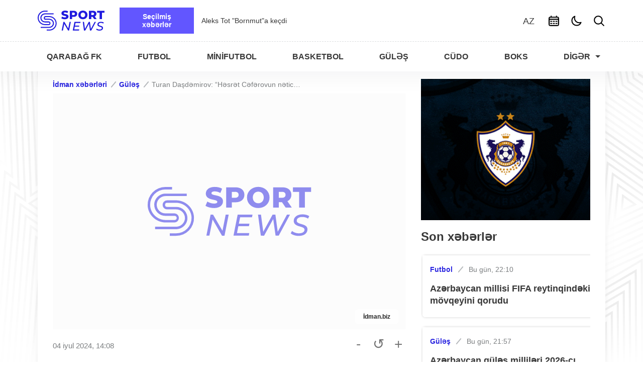

--- FILE ---
content_type: text/html; charset=UTF-8
request_url: https://sportnews.az/gules/turan-dasdemirov-hesret-ceferovun-neticesini-tekrar-ede-bilerem-video
body_size: 10348
content:
<!DOCTYPE html>
<html lang="az">
<head>
    <meta charset="UTF-8">
<meta name="viewport" content="width=device-width, initial-scale=1.0">
<meta name="google-adsense-account" content="ca-pub-4731984453275445">
<meta name="csrf-token" content="z34NXfIzB8F652LF71sWA0HqqxOppNfTvQ5FUKew"/>

    <link rel="alternate"
          hreflang="en"
          href="https://sportnews.az/en"/>
    <link rel="alternate"
          hreflang="ru"
          href="https://sportnews.az/ru"/>
    <link rel="alternate"
          hreflang="tr"
          href="https://sportnews.az/tr"/>
    <link rel="alternate"
          hreflang="az"
          href="https://sportnews.az/"/>
<link rel="alternate" hreflang="x-default"
      href="https://sportnews.az/"/>

    <link href="https://sportnews.az/gules/turan-dasdemirov-hesret-ceferovun-neticesini-tekrar-ede-bilerem-video"
          rel="canonical">

<meta name="description" property="description" content="Serbiyada yunan-Roma güləşi üzrə Azərbaycan millisinin komanda hesabında Avropa çempionu (U-17) tituluna yiyələnməsində əsas pay sahiblərindən biri Turan Daşdə...">
    
<meta name="keywords" property="keywords" content="">
    

<meta name="og:type" property="og:type" content="article">
    
<meta name="og:url" property="og:url" content="https://sportnews.az/gules/turan-dasdemirov-hesret-ceferovun-neticesini-tekrar-ede-bilerem-video">
    
<meta name="og:title" property="og:title" content="Turan Daşdəmirov: “Həsrət Cəfərovun nəticəsini təkrar edə bilərəm” - VİDEO | Ən son idman xəbərləri bir arada — Sportnews.az">
    
<meta name="og:description" property="og:description" content="Serbiyada yunan-Roma güləşi üzrə Azərbaycan millisinin komanda hesabında Avropa çempionu (U-17) tituluna yiyələnməsində əsas pay sahiblərindən biri Turan Daşdə...">
    
<meta name="og:image" property="og:image" content="https://sportnews.az/images/tb.svg">
    

<meta name="twitter:card" property="twitter:card" content="summary_large_image">
    
<meta name="twitter:site" property="twitter:site" content="Sportnews.az">
    
<meta name="twitter:title" property="twitter:title" content="Turan Daşdəmirov: “Həsrət Cəfərovun nəticəsini təkrar edə bilərəm” - VİDEO | Ən son idman xəbərləri bir arada — Sportnews.az">
    
<meta name="twitter:description" property="twitter:description" content="Serbiyada yunan-Roma güləşi üzrə Azərbaycan millisinin komanda hesabında Avropa çempionu (U-17) tituluna yiyələnməsində əsas pay sahiblərindən biri Turan Daşdə...">
    
<meta name="twitter:image" property="twitter:image" content="https://sportnews.az/images/tb.svg">
    

        <meta name='robots' content='index, follow'>
    <script>
    var routes = {
            archive: 'https://sportnews.az/archive',
        },
        current_locale = 'az';
</script>


            <title>Turan Daşdəmirov: “Həsrət Cəfərovun nəticəsini təkrar edə bilərəm” - VİDEO | Ən son idman xəbərləri bir arada — Sportnews.az</title>
    
    <link rel="preconnect" href="https://fonts.googleapis.com" crossorigin>
<link rel="dns-prefetch" href="//fonts.googleapis.com">

<link rel="preconnect" href="https://mc.yandex.ru">
<link rel="dns-prefetch" href="https://mc.yandex.ru">

<link rel="preconnect" href="https://www.googletagmanager.com">
<link rel="dns-prefetch" href="https://www.googletagmanager.com">

<link rel="preconnect" href="https://pagead2.googlesyndication.com">
<link rel="dns-prefetch" href="https://pagead2.googlesyndication.com">

<link rel="shortcut icon" href="/assets/front/images/icon/favicon.ico" sizes="16x16">
<link rel="apple-touch-icon" sizes="76x76" href="/assets/front/images/icon/apple-touch-icon.png">
<link rel="icon" type="image/png" sizes="32x32" href="/assets/front/images/icon/favicon-32x32.png">
<link rel="icon" type="image/png" sizes="16x16" href="/assets/front/images/icon/favicon-16x16.png">
<link rel="icon" type="image/png" sizes="120x120" href="/assets/front/images/icon/favicon-120x120.png">
<link rel="mask-icon" href="/assets/front/images/icon/safari-pinned-tab.svg" color="#5bbad5">
<meta name="msapplication-TileColor" content="#da532c">
<meta name="theme-color" content="#ffffff">

<link rel="stylesheet" href="https://cdn.jsdelivr.net/npm/flatpickr/dist/flatpickr.min.css">
<link rel="preload" as="style" href="https://sportnews.az/assets/front/css/app.css?v=3.2.9">
<link rel="stylesheet" href="https://sportnews.az/assets/front/css/app.css?v=3.2.9">
<link rel="preload" as="style"
      href="https://sportnews.az/assets/front/css/font/stylesheet.css?v=3.2.9"
      crossorigin="anonymous">
<link rel="stylesheet" href="https://sportnews.az/assets/front/css/font/stylesheet.css?v=3.2.9"
      crossorigin="anonymous">

    <script defer src="https://sportnews.az/assets/front/js/flatpickr/flatpickr.js"></script>
<script defer src="https://sportnews.az/assets/front/js/flatpickr/az.js"></script>
<script defer src="https://sportnews.az/assets/front/js/app.js?v=3.2.9"></script>
<!-- Google tag (gtag.js) -->
<script>
    window.addEventListener('load', function () {
        if (document.querySelector('.main__swiper')) {
            const swiper = new Swiper('.main__swiper', {
                slidesPerView: 'auto',
                centeredSlides: true,
                loop: true,
                spaceBetween: 0,
                pagination: {
                    el: '.swiper-pagination',
                },
                autoplay: {
                    delay: 4000,
                },
                navigation: {
                    nextEl: '.swiper-button-next',
                    prevEl: '.swiper-button-prev',
                },
            });
        }
    });
</script>
<script async src="https://www.googletagmanager.com/gtag/js?id=G-6LTMRWDQG2"></script>
<script>
    window.dataLayer = window.dataLayer || [];

    function gtag() {
        dataLayer.push(arguments);
    }

    gtag('js', new Date());
    gtag('config', 'G-6LTMRWDQG2');
</script>

<!-- Yandex.Metrika counter -->
<script type="text/javascript">
    (function (m, e, t, r, i, k, a) {
        m[i] = m[i] || function () {
            (m[i].a = m[i].a || []).push(arguments)
        };
        m[i].l = 1 * new Date();
        for (var j = 0; j < document.scripts.length; j++) {
            if (document.scripts[j].src === r) {
                return;
            }
        }
        k = e.createElement(t), a = e.getElementsByTagName(t)[0], k.async = 1, k.src = r, a.parentNode.insertBefore(k, a)
    })
    (window, document, "script", "https://mc.yandex.ru/metrika/tag.js", "ym");

    ym(101024352, "init", {
        clickmap: true,
        trackLinks: true,
        accurateTrackBounce: true,
        webvisor: true
    });
</script>
<noscript>
    <div><img src="https://mc.yandex.ru/watch/101024352" style="position:absolute; left:-9999px;" alt=""/></div>
</noscript>
<!-- /Yandex.Metrika counter -->

<!-- Yandex.RTB -->
<script>window.yaContextCb=window.yaContextCb||[]</script>
<script src="https://yandex.ru/ads/system/context.js" async></script>
</head>
<body class="light">
<div class="layout"></div>
<div class="to-top"><img src="https://sportnews.az/assets/front/images/top.svg" alt="top"></div>

<header>
    <div class="header__top">
        <div class="container">
            <div class="row">
                <div class="header__burger">
                    <img src="https://sportnews.az/assets/front/images/burger.svg" alt="menu" class="image__light"
                         height="25px" width="25px">
                    <img src="https://sportnews.az/assets/front/images/burger-dark.svg" alt="menu" class="image__dark"
                         height="25px" width="25px">
                </div>
                <a class="header__logo" href="https://sportnews.az" itemprop="url">
                    <img src="https://sportnews.az/assets/front/images/logo.svg" class="image__light"
                         alt="Ən son idman xəbərləri bir arada — Sportnews.az" height="40px" width="133px">
                    <img src="https://sportnews.az/assets/front/images/new-logo-dark.svg" class="image__dark"
                         alt="Ən son idman xəbərləri bir arada — Sportnews.az" height="40px" width="133px">
                </a>

                <div class="header__trending">
    <div class="header__trending-block">Seçilmiş xəbərlər</div>
    <div class="header__swiper">
        <!-- Additional required wrapper -->
        <div class="swiper-wrapper">
                            <div class="swiper-slide">
                    <a  target="_blank"  href="https://sportnews.az/gules/azerbaycan-gules-millileri-2026-ci-ilin-ilk-telim-mesq-toplanislarina-start-veribler">Azərbaycan güləş milliləri 2026-cı ilin ilk təlim-məşq toplanışlarına start veriblər</a>
                </div>
                            <div class="swiper-slide">
                    <a  target="_blank"  href="https://sportnews.az/futbol/mark-qehi-mancester-siti-ile-2031-ci-ile-qeder-muqavile-imzalayib">Mark Qehi &quot;Mançester Siti&quot; ilə 2031-ci ilə qədər müqavilə imzalayıb</a>
                </div>
                            <div class="swiper-slide">
                    <a  target="_blank"  href="https://sportnews.az/futbol/infantino-afrika-kuboku-finalinda-seneqalin-davranisini-qinadi">İnfantino Afrika Kuboku finalında Seneqalın davranışını qınadı</a>
                </div>
                            <div class="swiper-slide">
                    <a  target="_blank"  href="https://sportnews.az/futbol/tottenhem-xabi-alonso-ve-diger-namizedleri-bas-mesqci-postuna-nezerden-kecirir">&quot;Tottenhem&quot; Xabi Alonso və digər namizədləri baş məşqçi postuna nəzərdən keçirir</a>
                </div>
                            <div class="swiper-slide">
                    <a  target="_blank"  href="https://sportnews.az/futbol/andres-inyesta-merakes-futbol-federasiyasi-ile-emekdasliq-ede-biler">Andres İnyesta Mərakeş Futbol Federasiyası ilə əməkdaşlıq edə bilər</a>
                </div>
                            <div class="swiper-slide">
                    <a  target="_blank"  href="https://sportnews.az/voleybol/sahin-catma-indiki-seleksiyadan-sonra-iller-arasindaki-ferqi-goreceyik">Şahin Çatma: &quot;İndiki seleksiyadan sonra illər arasındakı fərqi görəcəyik&quot;</a>
                </div>
                            <div class="swiper-slide">
                    <a  target="_blank"  href="https://sportnews.az/futbol/aleks-tot-bornmuta-keccedildi">Aleks Tot &quot;Bornmut&quot;a keçdi</a>
                </div>
                            <div class="swiper-slide">
                    <a  target="_blank"  href="https://sportnews.az/futbol/qarabagin-oyununa-goumlre-baki-metropoliteni-yanvarin-21-de-saat-0100-a-qeder-isleyecek">&quot;Qarabağ&quot;ın oyununa görə Bakı Metropoliteni yanvarın 21-də saat 01:00-a qədər işləyəcək</a>
                </div>
                            <div class="swiper-slide">
                    <a  target="_blank"  href="https://sportnews.az/futbol/valter-zenqa-qarabagin-avrokuboklarda-sanslarini-yuksek-qiymetlendirir">Valter Zenqa &quot;Qarabağ&quot;ın Avrokuboklarda şanslarını yüksək qiymətləndirir</a>
                </div>
                            <div class="swiper-slide">
                    <a  target="_blank"  href="https://sportnews.az/boks/azerbaycan-boks-cempionatinda-170-dek-bokscu-mubarize-aparacaq">Azərbaycan Boks Çempionatında 170-dək boksçu mübarizə aparacaq</a>
                </div>
                    </div>
    </div>
</div>

                <div class="header__right">
                    <div class="language__switcher">
    <span>AZ</span>
    <ul class="language__switcher-submenu">
                                    <li>
                                            <a href="https://sportnews.az/en">EN</a>
                                    </li>
                                                <li>
                                            <a href="https://sportnews.az/ru">RU</a>
                                    </li>
                                                <li>
                                            <a href="https://sportnews.az/tr">TR</a>
                                    </li>
                                            </ul>
</div>                    
                    
                    
                    
                    
                    
                    
                    
                    
                    
                    
                    
                    
                    
                    <div class="header__archive">
                        <img src="https://sportnews.az/assets/front/images/archive-dark.svg" class="image__dark" alt="archive"
                             height="25px" width="25px">
                        <img src="https://sportnews.az/assets/front/images/archive.svg" class="image__light" alt="archive"
                             height="25px" width="25px" loading="lazy">
                    </div>
                    <div class="header__theme">
                        <img src="https://sportnews.az/assets/front/images/sun.svg" class="image__dark" alt="sun"
                             height="25px" width="25px">
                        <img src="https://sportnews.az/assets/front/images/moon.svg" class="image__light" alt="moon"
                             height="25px" width="25px" loading="lazy">
                    </div>
                    <div class="header__search-open">
                        <img src="https://sportnews.az/assets/front/images/search-dark.svg" alt="search"
                             class="image__dark" height="25px" width="25px">
                        <img src="https://sportnews.az/assets/front/images/search.svg" alt="search"
                             class="image__light" height="25px" width="25px" loading="lazy">
                    </div>
                </div>


                <div class="search__block">
                    <form action="https://sportnews.az/search" method="GET">
                        <input type="text" name="query" autocomplete="off"
                               value=""
                               placeholder="Axtarış..">
                        <span class="header__search-close">
                            <img src="https://sportnews.az/assets/front/images/close.svg" alt="search close"
                                 class="image__light" height="25px" width="25px">
                            <img src="https://sportnews.az/assets/front/images/close-dark.svg" alt="search close"
                                 class="image__dark" height="25px" width="25px">
                        </span>
                    </form>
                </div>
            </div>
        </div>
    </div>
    <div class="header__bottom">
        <div class="container">
            <div class="row">
                <a class="fixed__header__logo" href="https://sportnews.az">
                    <img src="https://sportnews.az/assets/front/images/logo.svg" class="image__light"
                         alt="Ən son idman xəbərləri bir arada — Sportnews.az" height="30px" width="100px">
                    <img src="https://sportnews.az/assets/front/images/logo-dark.svg" class="image__dark"
                         alt="Ən son idman xəbərləri bir arada — Sportnews.az" height="30px" width="100px">
                </a>
                <nav class="header__nav" itemscope itemtype="https://schema.org/SiteNavigationElement">
    <meta itemprop="name" content="Main menu">
    <ul class="header__menu">
                    <li>
                <a href="https://sportnews.az/qarabag-fk" itemprop="url">
                    <span itemprop="name">Qarabağ FK</span>
                </a>
            </li>
                    <li>
                <a href="https://sportnews.az/futbol" itemprop="url">
                    <span itemprop="name">Futbol</span>
                </a>
            </li>
                    <li>
                <a href="https://sportnews.az/futzal" itemprop="url">
                    <span itemprop="name">Minifutbol</span>
                </a>
            </li>
                    <li>
                <a href="https://sportnews.az/basketbol" itemprop="url">
                    <span itemprop="name">Basketbol</span>
                </a>
            </li>
                    <li>
                <a href="https://sportnews.az/gules" itemprop="url">
                    <span itemprop="name">Güləş</span>
                </a>
            </li>
                    <li>
                <a href="https://sportnews.az/cudo" itemprop="url">
                    <span itemprop="name">Cüdo</span>
                </a>
            </li>
                    <li>
                <a href="https://sportnews.az/boks" itemprop="url">
                    <span itemprop="name">Boks</span>
                </a>
            </li>
        
                    <li class="header__submenu">
                <span href="javascript:void(0);" rel="nofollow">Digər</span>

                <ul>
                                            <li>
                            <a href="https://sportnews.az/voleybol" itemprop="url">
                                <span itemprop="name">Voleybol</span>
                            </a>
                        </li>
                                            <li>
                            <a href="https://sportnews.az/gimnastika" itemprop="url">
                                <span itemprop="name">Gimnastika</span>
                            </a>
                        </li>
                                            <li>
                            <a href="https://sportnews.az/sahmat" itemprop="url">
                                <span itemprop="name">Şahmat</span>
                            </a>
                        </li>
                                            <li>
                            <a href="https://sportnews.az/formula" itemprop="url">
                                <span itemprop="name">Formula 1</span>
                            </a>
                        </li>
                                            <li>
                            <a href="https://sportnews.az/olimpiada" itemprop="url">
                                <span itemprop="name">Olimpiada</span>
                            </a>
                        </li>
                                            <li>
                            <a href="https://sportnews.az/tennis" itemprop="url">
                                <span itemprop="name">Tennis</span>
                            </a>
                        </li>
                                            <li>
                            <a href="https://sportnews.az/qolf" itemprop="url">
                                <span itemprop="name">Qolf</span>
                            </a>
                        </li>
                                            <li>
                            <a href="https://sportnews.az/diger" itemprop="url">
                                <span itemprop="name">Digər</span>
                            </a>
                        </li>
                                    </ul>
            </li>
            </ul>
</nav>

<div class="header__bottom__buttons">
    <div class="header__bottom__button">
        <a href="https://sportnews.az">
            <img src="https://sportnews.az/assets/front/images/home-light.svg" class="image__light"
                 alt="Ən son idman xəbərləri bir arada — Sportnews.az"
                 height="25px" width="25px" loading="lazy">
            <img src="https://sportnews.az/assets/front/images/home-dark.svg" class="image__dark"
                 alt="Ən son idman xəbərləri bir arada — Sportnews.az"
                 height="25px" width="25px" loading="lazy">
        </a>
    </div>
    <div class="header__bottom__button">
        <a href="https://wa.me/994559929099">
            <img src="https://sportnews.az/assets/front/images/whatsapp.svg" class="image__light" alt="whatsapp"
                 height="25px" width="25px" loading="lazy">
            <img src="https://sportnews.az/assets/front/images/whatsapp-dark.svg" class="image__dark" alt="whatsapp"
                 height="25px" width="25px" loading="lazy">
        </a>
    </div>
    <div class="header__bottom__button">
        <a href="tel:+994559929099">
            <img src="https://sportnews.az/assets/front/images/phone.svg" class="image__light" alt="phone"
                 height="25px" width="25px" loading="lazy">
            <img src="https://sportnews.az/assets/front/images/phone-dark.svg" class="image__dark" alt="phone"
                 height="25px" width="25px" loading="lazy">
        </a>
    </div>
    <div class="header__bottom__button">
        <div class="header__theme">
            <img src="https://sportnews.az/assets/front/images/moon.svg" class="image__light" alt="moon"
                 height="25px" width="25px" loading="lazy">
            <img src="https://sportnews.az/assets/front/images/sun.svg" class="image__dark" alt="sun"
                 height="25px" width="25px" loading="lazy">
        </div>
    </div>
    <div class="header__bottom__button ">
        <div class="header__archive">
            <img src="https://sportnews.az/assets/front/images/archive-dark.svg" class="image__dark" alt="archive"
                 height="25px" width="25px" loading="lazy">
            <img src="https://sportnews.az/assets/front/images/archive.svg" class="image__light" alt="archive"
                 height="25px" width="25px" loading="lazy">
        </div>
    </div>














</div>
            </div>
        </div>
    </div>
    <div class="header__bottom__block"></div>
</header>
<div class="container">
    <div class="all-parts">

        
        
        
        
        
        
        
        
        

            <section class="section__post news__section">
        <div class="row">
            <div class="col-lg-8">
                <div class="news__detail">
                    <div class="news__category">
                        <a href="https://sportnews.az" target="_blank">İdman xəbərləri</a>
                        <a href="https://sportnews.az/gules"
                           target="_blank">Güləş</a>
                        <a>Turan Daşdəmirov: “Həsrət Cəfərovun nəticəsini təkrar edə bilərəm”</a>
                    </div>
                                        <a class="news__image" data-fslightbox href="https://sportnews.az/storage/photos/e2b2445d-5657-4494-875d-f42e5b817fd3.webp">
                        <img
                                src="https://sportnews.az/images/tb.svg"
                                alt="Turan Daşdəmirov: “Həsrət Cəfərovun nəticəsini təkrar edə bilərəm”" title="Turan Daşdəmirov: “Həsrət Cəfərovun nəticəsini təkrar edə bilərəm”"
                                width="705" height="470">

                                                    <span class="news__source">İdman.biz</span>
                                            </a>
                    <div class="news__info">
                        <div class="news__info-block">
                            <span class="news__date">04 iyul 2024, 14:08</span>
                        </div>
                        <div class="news__fonts">
                            <a class="fonts__resize-minus">-</a>
                            <a class="fonts__resize-reset">&#8634;</a>
                            <a class="fonts__resize-plus">+</a>
                        </div>
                    </div>
                    <h1 class="news__title">Turan Daşdəmirov: “Həsrət Cəfərovun nəticəsini təkrar edə bilərəm”</h1>
                    <div class="news__content">
                         <p>Serbiyada yunan-Roma güləşi üzrə Azərbaycan millisinin komanda hesabında Avropa çempionu (U-17) tituluna yiyələnməsində əsas pay sahiblərindən biri Turan Daşdəmirov olub.</p> <p>55 kq-da qitənin ən güclüsü olan gənc pəhləvan İdman.bizin studiyasında finalda erməni rəqibini 8:0 hesabı ilə məğlub etməsindən, qarşıda onu gözləyən dünya çempionatından söz açıb. </p> <p>O, həmçinin Avropa çempionatında çıxışını dəyərləndirib, İordaniyada keçiriləcək mundiala uğur ardınca yollanacağını deyib.</p> <p><iframe allow="accelerometer; autoplay; clipboard-write; encrypted-media; gyroscope; picture-in-picture; web-share" allowfullscreen="" frameborder="0" height="315" referrerpolicy="strict-origin-when-cross-origin" src="https://www.youtube.com/embed/UTGV5g11Y6E?si=qxeYRmxugqXbuSqj" title="YouTube video player" width="560"></iframe></p> <p><strong>Emin Ağa<br /> İdman.biz</strong></p> 
                    </div>

                    <div class="news__footer">
                        <div class="news__tags">
                                                    </div>
                    </div>
                    <div class="news__shares">
                        <div class="news__shares-left">
                            <a class="news__share share__facebook" target="_blank"
                               href="https://www.facebook.com/sharer.php?u=https://sportnews.az/gules/turan-dasdemirov-hesret-ceferovun-neticesini-tekrar-ede-bilerem-video">
                                <img src="https://sportnews.az/assets/front/images/icons/facebook.svg?v=1.1.1" alt="facebook"
                                     height="18px" width="18px" loading="lazy">
                            </a>
                            <a class="news__share share__whatsapp" target="_blank"
                               href="https://api.whatsapp.com/send?text=https://sportnews.az/gules/turan-dasdemirov-hesret-ceferovun-neticesini-tekrar-ede-bilerem-video">
                                <img src="https://sportnews.az/assets/front/images/icons/whatsapp.svg?v=1.1.1" alt="whatsapp"
                                     height="18px" width="18px" loading="lazy">
                            </a>
                            <a class="news__share share__telegram" target="_blank"
                               href="https://telegram.me/share/url?url=https://sportnews.az/gules/turan-dasdemirov-hesret-ceferovun-neticesini-tekrar-ede-bilerem-video">
                                <img src="https://sportnews.az/assets/front/images/icons/telegram.svg?v=1.1.1" alt="telegram"
                                     height="18px" width="18px" loading="lazy">
                            </a>
                            <a class="news__share share__twitter" target="_blank"
                               href="https://twitter.com/share?url=https://sportnews.az/gules/turan-dasdemirov-hesret-ceferovun-neticesini-tekrar-ede-bilerem-video">
                                <img src="https://sportnews.az/assets/front/images/icons/twitter.svg?v=1.1.1" alt="twitter"
                                     height="18px" width="18px" loading="lazy">
                            </a>
                        </div>
                        <div class="news__shares-right news__share__link">
                            <span class="news__share__link-copied">Kopyalandı</span>
                            <a class="share__link" href="javascript:void(0);" rel="nofollow">
                                <img src="https://sportnews.az/assets/front/images/icons/link.svg"
                                     alt="link" height="18px" width="18px" loading="lazy">
                            </a>
                            <input type="text" value="https://sportnews.az/gules/turan-dasdemirov-hesret-ceferovun-neticesini-tekrar-ede-bilerem-video" onclick="this.select();" readonly>
                            <a class="share__copy" href="javascript:void(0);" rel="nofollow">
                                <img src="https://sportnews.az/assets/front/images/icons/copy.svg" alt="copy" height="18px"
                                     width="18px" loading="lazy">
                            </a>
                        </div>
                    </div>



                </div>
            </div>

                        <div class="col-lg-4">
                <div class="all-posts">
                    <a class="bnr-block" href="https://qarabagh.com/" target="_blank" rel="nofollow">
                        <img src="/images/qarabagh_300x250.gif" alt="Qarabağ FK">
                    </a>
                    <h2 class="mb-3">Son xəbərlər</h2>
                    <div class="posts">

                                                    <div class="post__item">
                                <div class="post__item__content">
                                    <div class="post__item__info">
                                        <div class="post__item__category">
                                            <a href="https://sportnews.az/futbol">Futbol</a>
                                        </div>
                                        <div class="post__item__date">
                                            <span>Bu gün, 22:10</span>
                                        </div>
                                    </div>
                                    <h3 class="post__item__title">
                                        <a href="https://sportnews.az/futbol/azerbaycan-millisi-fifa-reytinqindeki-movqeyini-qorudu"
                                           target="_blank">Azərbaycan millisi FIFA reytinqindəki mövqeyini qorudu</a>
                                    </h3>
                                </div>
                            </div>
                                                    <div class="post__item">
                                <div class="post__item__content">
                                    <div class="post__item__info">
                                        <div class="post__item__category">
                                            <a href="https://sportnews.az/gules">Güləş</a>
                                        </div>
                                        <div class="post__item__date">
                                            <span>Bu gün, 21:57</span>
                                        </div>
                                    </div>
                                    <h3 class="post__item__title">
                                        <a href="https://sportnews.az/gules/azerbaycan-gules-millileri-2026-ci-ilin-ilk-telim-mesq-toplanislarina-start-veribler"
                                           target="_blank">Azərbaycan güləş milliləri 2026-cı ilin ilk təlim-məşq toplanışlarına start veriblər</a>
                                    </h3>
                                </div>
                            </div>
                                                    <div class="post__item">
                                <div class="post__item__content">
                                    <div class="post__item__info">
                                        <div class="post__item__category">
                                            <a href="https://sportnews.az/futbol">Futbol</a>
                                        </div>
                                        <div class="post__item__date">
                                            <span>Bu gün, 21:53</span>
                                        </div>
                                    </div>
                                    <h3 class="post__item__title">
                                        <a href="https://sportnews.az/futbol/ter-stegen-movsumun-sonunadek-jironada-icarede-oynayacaq"
                                           target="_blank">Ter Ştegen mövsümün sonunadək &quot;Jirona&quot;da icarədə oynayacaq</a>
                                    </h3>
                                </div>
                            </div>
                                                    <div class="post__item">
                                <div class="post__item__content">
                                    <div class="post__item__info">
                                        <div class="post__item__category">
                                            <a href="https://sportnews.az/futbol">Futbol</a>
                                        </div>
                                        <div class="post__item__date">
                                            <span>Bu gün, 21:38</span>
                                        </div>
                                    </div>
                                    <h3 class="post__item__title">
                                        <a href="https://sportnews.az/futbol/sadio-mane-afrika-milletler-kubokundan-sonra-milli-komandadan-ayrilir"
                                           target="_blank">Sadio Mane Afrika Millətlər Kubokundan sonra milli komandadan ayrılır</a>
                                    </h3>
                                </div>
                            </div>
                                                    <div class="post__item">
                                <div class="post__item__content">
                                    <div class="post__item__info">
                                        <div class="post__item__category">
                                            <a href="https://sportnews.az/futbol">Futbol</a>
                                        </div>
                                        <div class="post__item__date">
                                            <span>Bu gün, 21:27</span>
                                        </div>
                                    </div>
                                    <h3 class="post__item__title">
                                        <a href="https://sportnews.az/futbol/neftci-zire-oyununa-hazirlasir"
                                           target="_blank">&quot;Neftçi&quot; &quot;Zirə&quot; oyununa hazırlaşır</a>
                                    </h3>
                                </div>
                            </div>
                                                    <div class="post__item">
                                <div class="post__item__content">
                                    <div class="post__item__info">
                                        <div class="post__item__category">
                                            <a href="https://sportnews.az/futbol">Futbol</a>
                                        </div>
                                        <div class="post__item__date">
                                            <span>Bu gün, 21:23</span>
                                        </div>
                                    </div>
                                    <h3 class="post__item__title">
                                        <a href="https://sportnews.az/futbol/fifa-daki-naraziliq-trampa-sulh-mukafati-derin-utanca-sebeb-olur"
                                           target="_blank">FIFA-dakı Narazılıq: Trampa Sülh Mükafatı “Dərin Utanc”a Səbəb Olur</a>
                                    </h3>
                                </div>
                            </div>
                                                    <div class="post__item">
                                <div class="post__item__content">
                                    <div class="post__item__info">
                                        <div class="post__item__category">
                                            <a href="https://sportnews.az/futbol">Futbol</a>
                                        </div>
                                        <div class="post__item__date">
                                            <span>Bu gün, 21:08</span>
                                        </div>
                                    </div>
                                    <h3 class="post__item__title">
                                        <a href="https://sportnews.az/futbol/brahim-dias-penaltini-qacirdigina-gore-merakes-xalqindan-uzr-isteyib"
                                           target="_blank">Brahim Dias penaltini qaçırdığına görə Mərakeş xalqından üzr istəyib</a>
                                    </h3>
                                </div>
                            </div>
                                                    <div class="post__item">
                                <div class="post__item__content">
                                    <div class="post__item__info">
                                        <div class="post__item__category">
                                            <a href="https://sportnews.az/olimpiada">Olimpiada</a>
                                        </div>
                                        <div class="post__item__date">
                                            <span>Bu gün, 20:52</span>
                                        </div>
                                    </div>
                                    <h3 class="post__item__title">
                                        <a href="https://sportnews.az/olimpiada/ferid-xelilov-azerbaycanda-kamandan-oxatma-idmaninda-ilk-defe-en-yaxsilar-birlesmis-yarisda-mueyyen-edilecek"
                                           target="_blank">Fərid Xəlilov: Azərbaycanda kamandan oxatma idmanında ilk dəfə ən yaxşılar birləşmiş yarışda müəyyən ediləcək</a>
                                    </h3>
                                </div>
                            </div>
                                                    <div class="post__item">
                                <div class="post__item__content">
                                    <div class="post__item__info">
                                        <div class="post__item__category">
                                            <a href="https://sportnews.az/futbol">Futbol</a>
                                        </div>
                                        <div class="post__item__date">
                                            <span>Bu gün, 20:22</span>
                                        </div>
                                    </div>
                                    <h3 class="post__item__title">
                                        <a href="https://sportnews.az/futbol/samaxi-zireden-ramiz-muradovu-icareye-goturdu"
                                           target="_blank">&quot;Şamaxı&quot; &quot;Zirə&quot;dən Ramiz Muradovu icarəyə götürdü</a>
                                    </h3>
                                </div>
                            </div>
                                                    <div class="post__item">
                                <div class="post__item__content">
                                    <div class="post__item__info">
                                        <div class="post__item__category">
                                            <a href="https://sportnews.az/futbol">Futbol</a>
                                        </div>
                                        <div class="post__item__date">
                                            <span>Bu gün, 20:07</span>
                                        </div>
                                    </div>
                                    <h3 class="post__item__title">
                                        <a href="https://sportnews.az/futbol/mark-qehi-mancester-siti-ile-2031-ci-ile-qeder-muqavile-imzalayib"
                                           target="_blank">Mark Qehi &quot;Mançester Siti&quot; ilə 2031-ci ilə qədər müqavilə imzalayıb</a>
                                    </h3>
                                </div>
                            </div>
                                                    <div class="post__item">
                                <div class="post__item__content">
                                    <div class="post__item__info">
                                        <div class="post__item__category">
                                            <a href="https://sportnews.az/futbol">Futbol</a>
                                        </div>
                                        <div class="post__item__date">
                                            <span>Bu gün, 19:51</span>
                                        </div>
                                    </div>
                                    <h3 class="post__item__title">
                                        <a href="https://sportnews.az/futbol/mehkeme-yuventusun-ronaldoya-98-milyon-avro-odemeli-olduguna-dair-qerari-quvvede-saxlayib"
                                           target="_blank">Məhkəmə &quot;Yuventus&quot;un Ronaldoya 9,8 milyon avro ödəməli olduğuna dair qərarı qüvvədə saxlayıb</a>
                                    </h3>
                                </div>
                            </div>
                                                    <div class="post__item">
                                <div class="post__item__content">
                                    <div class="post__item__info">
                                        <div class="post__item__category">
                                            <a href="https://sportnews.az/futbol">Futbol</a>
                                        </div>
                                        <div class="post__item__date">
                                            <span>Bu gün, 19:36</span>
                                        </div>
                                    </div>
                                    <h3 class="post__item__title">
                                        <a href="https://sportnews.az/futbol/infantino-afrika-kuboku-finalinda-seneqalin-davranisini-qinadi"
                                           target="_blank">İnfantino Afrika Kuboku finalında Seneqalın davranışını qınadı</a>
                                    </h3>
                                </div>
                            </div>
                                                    <div class="post__item">
                                <div class="post__item__content">
                                    <div class="post__item__info">
                                        <div class="post__item__category">
                                            <a href="https://sportnews.az/futbol">Futbol</a>
                                        </div>
                                        <div class="post__item__date">
                                            <span>Bu gün, 19:33</span>
                                        </div>
                                    </div>
                                    <h3 class="post__item__title">
                                        <a href="https://sportnews.az/futbol/tottenhem-xabi-alonso-ve-diger-namizedleri-bas-mesqci-postuna-nezerden-kecirir"
                                           target="_blank">&quot;Tottenhem&quot; Xabi Alonso və digər namizədləri baş məşqçi postuna nəzərdən keçirir</a>
                                    </h3>
                                </div>
                            </div>
                                                    <div class="post__item">
                                <div class="post__item__content">
                                    <div class="post__item__info">
                                        <div class="post__item__category">
                                            <a href="https://sportnews.az/futbol">Futbol</a>
                                        </div>
                                        <div class="post__item__date">
                                            <span>Bu gün, 19:28</span>
                                        </div>
                                    </div>
                                    <h3 class="post__item__title">
                                        <a href="https://sportnews.az/futbol/andres-inyesta-merakes-futbol-federasiyasi-ile-emekdasliq-ede-biler"
                                           target="_blank">Andres İnyesta Mərakeş Futbol Federasiyası ilə əməkdaşlıq edə bilər</a>
                                    </h3>
                                </div>
                            </div>
                                                    <div class="post__item">
                                <div class="post__item__content">
                                    <div class="post__item__info">
                                        <div class="post__item__category">
                                            <a href="https://sportnews.az/voleybol">Voleybol</a>
                                        </div>
                                        <div class="post__item__date">
                                            <span>Bu gün, 19:21</span>
                                        </div>
                                    </div>
                                    <h3 class="post__item__title">
                                        <a href="https://sportnews.az/voleybol/sahin-catma-indiki-seleksiyadan-sonra-iller-arasindaki-ferqi-goreceyik"
                                           target="_blank">Şahin Çatma: &quot;İndiki seleksiyadan sonra illər arasındakı fərqi görəcəyik&quot;</a>
                                    </h3>
                                </div>
                            </div>
                                                    <div class="post__item">
                                <div class="post__item__content">
                                    <div class="post__item__info">
                                        <div class="post__item__category">
                                            <a href="https://sportnews.az/boks">Boks</a>
                                        </div>
                                        <div class="post__item__date">
                                            <span>Bu gün, 19:06</span>
                                        </div>
                                    </div>
                                    <h3 class="post__item__title">
                                        <a href="https://sportnews.az/boks/konor-makqreqor-ufc-ile-muqavilesinin-etibarsiz-oldugunu-bildirib"
                                           target="_blank">Konor Makqreqor UFC ilə Müqaviləsinin Etibarsız Olduğunu Bildirib</a>
                                    </h3>
                                </div>
                            </div>
                                                    <div class="post__item">
                                <div class="post__item__content">
                                    <div class="post__item__info">
                                        <div class="post__item__category">
                                            <a href="https://sportnews.az/futbol">Futbol</a>
                                        </div>
                                        <div class="post__item__date">
                                            <span>Bu gün, 19:00</span>
                                        </div>
                                    </div>
                                    <h3 class="post__item__title">
                                        <a href="https://sportnews.az/futbol/aleks-tot-bornmuta-keccedildi"
                                           target="_blank">Aleks Tot &quot;Bornmut&quot;a keçdi</a>
                                    </h3>
                                </div>
                            </div>
                                                    <div class="post__item">
                                <div class="post__item__content">
                                    <div class="post__item__info">
                                        <div class="post__item__category">
                                            <a href="https://sportnews.az/futbol">Futbol</a>
                                        </div>
                                        <div class="post__item__date">
                                            <span>Bu gün, 18:50</span>
                                        </div>
                                    </div>
                                    <h3 class="post__item__title">
                                        <a href="https://sportnews.az/futbol/yurgen-klopp-qebirqazan-leqebi-ve-yeni-vezifesi-haqqinda-danisib"
                                           target="_blank">Yurgen Klopp &quot;qəbirqazan&quot; ləqəbi və yeni vəzifəsi haqqında danışıb</a>
                                    </h3>
                                </div>
                            </div>
                                                    <div class="post__item">
                                <div class="post__item__content">
                                    <div class="post__item__info">
                                        <div class="post__item__category">
                                            <a href="https://sportnews.az/futbol">Futbol</a>
                                        </div>
                                        <div class="post__item__date">
                                            <span>Bu gün, 18:40</span>
                                        </div>
                                    </div>
                                    <h3 class="post__item__title">
                                        <a href="https://sportnews.az/futbol/tovuz-stadionu-qarla-ortuldu"
                                           target="_blank">Tovuz stadionu qarla örtüldü</a>
                                    </h3>
                                </div>
                            </div>
                                                    <div class="post__item">
                                <div class="post__item__content">
                                    <div class="post__item__info">
                                        <div class="post__item__category">
                                            <a href="https://sportnews.az/cudo">Cüdo</a>
                                        </div>
                                        <div class="post__item__date">
                                            <span>Bu gün, 18:35</span>
                                        </div>
                                    </div>
                                    <h3 class="post__item__title">
                                        <a href="https://sportnews.az/cudo/eli-quliyev-uae-warriors-67deki-doyuse-hazirligi-ve-planlari-barede-danisib"
                                           target="_blank">Əli Quliyev &quot;UAE Warriors 67&quot;dəki döyüşə hazırlığı və planları barədə danışıb</a>
                                    </h3>
                                </div>
                            </div>
                                                    <div class="post__item">
                                <div class="post__item__content">
                                    <div class="post__item__info">
                                        <div class="post__item__category">
                                            <a href="https://sportnews.az/futbol">Futbol</a>
                                        </div>
                                        <div class="post__item__date">
                                            <span>Bu gün, 18:20</span>
                                        </div>
                                    </div>
                                    <h3 class="post__item__title">
                                        <a href="https://sportnews.az/futbol/qarabagin-oyununa-goumlre-baki-metropoliteni-yanvarin-21-de-saat-0100-a-qeder-isleyecek"
                                           target="_blank">&quot;Qarabağ&quot;ın oyununa görə Bakı Metropoliteni yanvarın 21-də saat 01:00-a qədər işləyəcək</a>
                                    </h3>
                                </div>
                            </div>
                                                    <div class="post__item">
                                <div class="post__item__content">
                                    <div class="post__item__info">
                                        <div class="post__item__category">
                                            <a href="https://sportnews.az/futbol">Futbol</a>
                                        </div>
                                        <div class="post__item__date">
                                            <span>Bu gün, 18:20</span>
                                        </div>
                                    </div>
                                    <h3 class="post__item__title">
                                        <a href="https://sportnews.az/futbol/valter-zenqa-qarabagin-avropa-oyunlarindaki-sansi-ve-neftci-ile-danisiqlarindan-danisib"
                                           target="_blank">Valter Zenqa &quot;Qarabağ&quot;ın Avropa oyunlarındakı şansı və &quot;Neftçi&quot; ilə danışıqlarından danışıb</a>
                                    </h3>
                                </div>
                            </div>
                                                    <div class="post__item">
                                <div class="post__item__content">
                                    <div class="post__item__info">
                                        <div class="post__item__category">
                                            <a href="https://sportnews.az/futbol">Futbol</a>
                                        </div>
                                        <div class="post__item__date">
                                            <span>Bu gün, 18:13</span>
                                        </div>
                                    </div>
                                    <h3 class="post__item__title">
                                        <a href="https://sportnews.az/futbol/valter-zenqa-qarabagin-avrokuboklarda-sanslarini-yuksek-qiymetlendirir"
                                           target="_blank">Valter Zenqa &quot;Qarabağ&quot;ın Avrokuboklarda şanslarını yüksək qiymətləndirir</a>
                                    </h3>
                                </div>
                            </div>
                                                    <div class="post__item">
                                <div class="post__item__content">
                                    <div class="post__item__info">
                                        <div class="post__item__category">
                                            <a href="https://sportnews.az/boks">Boks</a>
                                        </div>
                                        <div class="post__item__date">
                                            <span>Bu gün, 18:00</span>
                                        </div>
                                    </div>
                                    <h3 class="post__item__title">
                                        <a href="https://sportnews.az/boks/azerbaycan-boks-cempionatinda-170-dek-bokscu-mubarize-aparacaq"
                                           target="_blank">Azərbaycan Boks Çempionatında 170-dək boksçu mübarizə aparacaq</a>
                                    </h3>
                                </div>
                            </div>
                                            </div>
                    <div class="posts-bottom-block"></div>
                </div>
            </div>
                    </div>
    </section>

            <section class="section__posts">
            <div class="section__title">
                <h4>Oxşar xəbərlər</h4>
            </div>
            <div class="row">
                <div class="col-lg-4 col-md-6" itemscope itemtype="http://schema.org/NewsArticle">
            <div class="d-none">
                <meta itemscope itemprop="mainEntityOfPage" itemType="https://schema.org/WebPage"
                      itemid="https://sportnews.az/gules/azerbaycan-gules-millileri-2026-ci-ilin-ilk-telim-mesq-toplanislarina-start-veribler"/>
                <div itemprop="author" itemscope itemtype="https://schema.org/Person">
                    <span itemprop="name">
                    <a itemprop="url" href="https://sportnews.az">Sportnews.az</a>
                    </span>
                </div>
            </div>
            <div class="post__item" data-date="2026-01-19 21:57:00">
                <div class="post__item__thumb">
                    <a  target="_blank"                        href="https://sportnews.az/gules/azerbaycan-gules-millileri-2026-ci-ilin-ilk-telim-mesq-toplanislarina-start-veribler"
                       itemprop="url">
                        <img src="https://sportnews.az/storage/thumbs/list/57d05f88-ebef-4dd6-9343-c3d922c88619.webp" alt="Azərbaycan güləş milliləri 2026-cı ilin ilk təlim-məşq toplanışlarına start veriblər"
                             onerror="this.style.display='none'" decoding="async" title="Azərbaycan güləş milliləri 2026-cı ilin ilk təlim-məşq toplanışlarına start veriblər"
                              fetchpriority="high"                              height="400" width="300">
                        <meta itemprop="image" content="https://sportnews.az/storage/thumbs/list/57d05f88-ebef-4dd6-9343-c3d922c88619.webp">
                    </a>
                </div>
                <div class="post__item__content">
                    <div class="post__item__info">
                        <div class="post__item__category">
                            <a  target="_blank"                                href="https://sportnews.az/gules">Güləş</a>
                        </div>
                        <div class="post__item__date">
                            <time class="d-none" itemprop="datePublished"
                                  datetime="2026-01-19T21:57:00+04:00">2026-01-19T21:57:00+04:00</time>
                            <meta itemprop="dateModified"
                                  content="2026-01-19T22:16:48+04:00">
                            <span>Bu gün, 21:57</span>
                        </div>
                    </div>
                    <h3 class="post__item__title">
                        <a  target="_blank"                            href="https://sportnews.az/gules/azerbaycan-gules-millileri-2026-ci-ilin-ilk-telim-mesq-toplanislarina-start-veribler"
                           itemprop="url">
                            <span itemprop="headline">Azərbaycan güləş milliləri 2026-cı ilin ilk təlim-məşq toplanışlarına start veriblər</span>
                            <span class="d-none" itemprop="description">Azərbaycan güləş milliləri 2026-cı ilin ilk təlim-məşq toplanışlarına start veriblər</span>
                        </a>
                    </h3>
                </div>
            </div>
        </div>
            
        
        
        <div class="col-lg-4 col-md-6" itemscope itemtype="http://schema.org/NewsArticle">
            <div class="d-none">
                <meta itemscope itemprop="mainEntityOfPage" itemType="https://schema.org/WebPage"
                      itemid="https://sportnews.az/gules/azerbaycan-gules-yigmalari-yeni-telim-mesq-toplanislarina-start-verdi"/>
                <div itemprop="author" itemscope itemtype="https://schema.org/Person">
                    <span itemprop="name">
                    <a itemprop="url" href="https://sportnews.az">Sportnews.az</a>
                    </span>
                </div>
            </div>
            <div class="post__item" data-date="2026-01-19 17:58:00">
                <div class="post__item__thumb">
                    <a  target="_blank"                        href="https://sportnews.az/gules/azerbaycan-gules-yigmalari-yeni-telim-mesq-toplanislarina-start-verdi"
                       itemprop="url">
                        <img src="https://sportnews.az/storage/thumbs/list/9862b84f-cd2f-41d2-a1e9-0fec93678b0a.webp" alt="Azərbaycan güləş yığmaları yeni təlim-məşq toplanışlarına start verdi"
                             onerror="this.style.display='none'" decoding="async" title="Azərbaycan güləş yığmaları yeni təlim-məşq toplanışlarına start verdi"
                              loading="lazy"                              height="400" width="300">
                        <meta itemprop="image" content="https://sportnews.az/storage/thumbs/list/9862b84f-cd2f-41d2-a1e9-0fec93678b0a.webp">
                    </a>
                </div>
                <div class="post__item__content">
                    <div class="post__item__info">
                        <div class="post__item__category">
                            <a  target="_blank"                                href="https://sportnews.az/gules">Güləş</a>
                        </div>
                        <div class="post__item__date">
                            <time class="d-none" itemprop="datePublished"
                                  datetime="2026-01-19T17:58:00+04:00">2026-01-19T17:58:00+04:00</time>
                            <meta itemprop="dateModified"
                                  content="2026-01-19T20:20:14+04:00">
                            <span>Bu gün, 17:58</span>
                        </div>
                    </div>
                    <h3 class="post__item__title">
                        <a  target="_blank"                            href="https://sportnews.az/gules/azerbaycan-gules-yigmalari-yeni-telim-mesq-toplanislarina-start-verdi"
                           itemprop="url">
                            <span itemprop="headline">Azərbaycan güləş yığmaları yeni təlim-məşq toplanışlarına start verdi</span>
                            <span class="d-none" itemprop="description">Azərbaycan güləş yığmaları yeni təlim-məşq toplanışlarına start verdi</span>
                        </a>
                    </h3>
                </div>
            </div>
        </div>
            
        
        
        <div class="col-lg-4 col-md-6" itemscope itemtype="http://schema.org/NewsArticle">
            <div class="d-none">
                <meta itemscope itemprop="mainEntityOfPage" itemType="https://schema.org/WebPage"
                      itemid="https://sportnews.az/gules/azerbaycan-qilincoynadanlari-ankara-turnirinde-iki-burunc-medal-qazanib"/>
                <div itemprop="author" itemscope itemtype="https://schema.org/Person">
                    <span itemprop="name">
                    <a itemprop="url" href="https://sportnews.az">Sportnews.az</a>
                    </span>
                </div>
            </div>
            <div class="post__item" data-date="2026-01-19 16:01:00">
                <div class="post__item__thumb">
                    <a  target="_blank"                        href="https://sportnews.az/gules/azerbaycan-qilincoynadanlari-ankara-turnirinde-iki-burunc-medal-qazanib"
                       itemprop="url">
                        <img src="https://sportnews.az/storage/thumbs/list/1b263ba3-89d3-40e2-b8bb-a3f2961028f1.webp" alt="Azərbaycan qılıncoynadanları Ankara turnirində iki bürünc medal qazanıb"
                             onerror="this.style.display='none'" decoding="async" title="Azərbaycan qılıncoynadanları Ankara turnirində iki bürünc medal qazanıb"
                              loading="lazy"                              height="400" width="300">
                        <meta itemprop="image" content="https://sportnews.az/storage/thumbs/list/1b263ba3-89d3-40e2-b8bb-a3f2961028f1.webp">
                    </a>
                </div>
                <div class="post__item__content">
                    <div class="post__item__info">
                        <div class="post__item__category">
                            <a  target="_blank"                                href="https://sportnews.az/gules">Güləş</a>
                        </div>
                        <div class="post__item__date">
                            <time class="d-none" itemprop="datePublished"
                                  datetime="2026-01-19T16:01:00+04:00">2026-01-19T16:01:00+04:00</time>
                            <meta itemprop="dateModified"
                                  content="2026-01-19T20:58:17+04:00">
                            <span>Bu gün, 16:01</span>
                        </div>
                    </div>
                    <h3 class="post__item__title">
                        <a  target="_blank"                            href="https://sportnews.az/gules/azerbaycan-qilincoynadanlari-ankara-turnirinde-iki-burunc-medal-qazanib"
                           itemprop="url">
                            <span itemprop="headline">Azərbaycan qılıncoynadanları Ankara turnirində iki bürünc medal qazanıb</span>
                            <span class="d-none" itemprop="description">Azərbaycan qılıncoynadanları Ankara turnirində iki bürünc medal qazanıb</span>
                        </a>
                    </h3>
                </div>
            </div>
        </div>
            
        
        
        <div class="col-lg-4 col-md-6" itemscope itemtype="http://schema.org/NewsArticle">
            <div class="d-none">
                <meta itemscope itemprop="mainEntityOfPage" itemType="https://schema.org/WebPage"
                      itemid="https://sportnews.az/gules/azerbaycan-gulescileri-idman-tibbi-testlerinden-kecdiler"/>
                <div itemprop="author" itemscope itemtype="https://schema.org/Person">
                    <span itemprop="name">
                    <a itemprop="url" href="https://sportnews.az">Sportnews.az</a>
                    </span>
                </div>
            </div>
            <div class="post__item" data-date="2026-01-19 13:52:00">
                <div class="post__item__thumb">
                    <a  target="_blank"                        href="https://sportnews.az/gules/azerbaycan-gulescileri-idman-tibbi-testlerinden-kecdiler"
                       itemprop="url">
                        <img src="https://sportnews.az/storage/thumbs/list/a907c9f7-907d-4d68-9dc7-5693601b2f40.webp" alt="Azərbaycan güləşçiləri idman tibbi testlərindən keçdilər"
                             onerror="this.style.display='none'" decoding="async" title="Azərbaycan güləşçiləri idman tibbi testlərindən keçdilər"
                              loading="lazy"                              height="400" width="300">
                        <meta itemprop="image" content="https://sportnews.az/storage/thumbs/list/a907c9f7-907d-4d68-9dc7-5693601b2f40.webp">
                    </a>
                </div>
                <div class="post__item__content">
                    <div class="post__item__info">
                        <div class="post__item__category">
                            <a  target="_blank"                                href="https://sportnews.az/gules">Güləş</a>
                        </div>
                        <div class="post__item__date">
                            <time class="d-none" itemprop="datePublished"
                                  datetime="2026-01-19T13:52:00+04:00">2026-01-19T13:52:00+04:00</time>
                            <meta itemprop="dateModified"
                                  content="2026-01-19T21:18:20+04:00">
                            <span>Bu gün, 13:52</span>
                        </div>
                    </div>
                    <h3 class="post__item__title">
                        <a  target="_blank"                            href="https://sportnews.az/gules/azerbaycan-gulescileri-idman-tibbi-testlerinden-kecdiler"
                           itemprop="url">
                            <span itemprop="headline">Azərbaycan güləşçiləri idman tibbi testlərindən keçdilər</span>
                            <span class="d-none" itemprop="description">Azərbaycan güləşçiləri idman tibbi testlərindən keçdilər</span>
                        </a>
                    </h3>
                </div>
            </div>
        </div>
            
        
        
        <div class="col-lg-4 col-md-6" itemscope itemtype="http://schema.org/NewsArticle">
            <div class="d-none">
                <meta itemscope itemprop="mainEntityOfPage" itemType="https://schema.org/WebPage"
                      itemid="https://sportnews.az/gules/ecnebi-hakimler-azerbaycan-cempionatinin-yuksek-seviyyede-teskilini-ve-reqabetedavamli-gulescileri-qeyd-edibler"/>
                <div itemprop="author" itemscope itemtype="https://schema.org/Person">
                    <span itemprop="name">
                    <a itemprop="url" href="https://sportnews.az">Sportnews.az</a>
                    </span>
                </div>
            </div>
            <div class="post__item" data-date="2026-01-16 21:32:00">
                <div class="post__item__thumb">
                    <a  target="_blank"                        href="https://sportnews.az/gules/ecnebi-hakimler-azerbaycan-cempionatinin-yuksek-seviyyede-teskilini-ve-reqabetedavamli-gulescileri-qeyd-edibler"
                       itemprop="url">
                        <img src="https://sportnews.az/storage/thumbs/list/df6107de-58c3-451d-8d43-439ec4dd2171.webp" alt="Əcnəbi hakimlər Azərbaycan çempionatının yüksək səviyyədə təşkilini və rəqabətədavamlı güləşçiləri qeyd ediblər"
                             onerror="this.style.display='none'" decoding="async" title="Əcnəbi hakimlər Azərbaycan çempionatının yüksək səviyyədə təşkilini və rəqabətədavamlı güləşçiləri qeyd ediblər"
                              loading="lazy"                              height="400" width="300">
                        <meta itemprop="image" content="https://sportnews.az/storage/thumbs/list/df6107de-58c3-451d-8d43-439ec4dd2171.webp">
                    </a>
                </div>
                <div class="post__item__content">
                    <div class="post__item__info">
                        <div class="post__item__category">
                            <a  target="_blank"                                href="https://sportnews.az/gules">Güləş</a>
                        </div>
                        <div class="post__item__date">
                            <time class="d-none" itemprop="datePublished"
                                  datetime="2026-01-16T21:32:00+04:00">2026-01-16T21:32:00+04:00</time>
                            <meta itemprop="dateModified"
                                  content="2026-01-19T19:01:25+04:00">
                            <span>16 yanvar 2026, 21:32</span>
                        </div>
                    </div>
                    <h3 class="post__item__title">
                        <a  target="_blank"                            href="https://sportnews.az/gules/ecnebi-hakimler-azerbaycan-cempionatinin-yuksek-seviyyede-teskilini-ve-reqabetedavamli-gulescileri-qeyd-edibler"
                           itemprop="url">
                            <span itemprop="headline">Əcnəbi hakimlər Azərbaycan çempionatının yüksək səviyyədə təşkilini və rəqabətədavamlı güləşçiləri qeyd ediblər</span>
                            <span class="d-none" itemprop="description">Əcnəbi hakimlər Azərbaycan çempionatının yüksək səviyyədə təşkilini və rəqabətədavamlı güləşçiləri qeyd ediblər</span>
                        </a>
                    </h3>
                </div>
            </div>
        </div>
            
        
        
        <div class="col-lg-4 col-md-6" itemscope itemtype="http://schema.org/NewsArticle">
            <div class="d-none">
                <meta itemscope itemprop="mainEntityOfPage" itemType="https://schema.org/WebPage"
                      itemid="https://sportnews.az/gules/togrul-esgerov-qadin-gulesi-uzre-olke-cempionati-yaxin-gelecekde-kecirilecek-ve-qizlarimizdan-ugurlar-gozleyirik"/>
                <div itemprop="author" itemscope itemtype="https://schema.org/Person">
                    <span itemprop="name">
                    <a itemprop="url" href="https://sportnews.az">Sportnews.az</a>
                    </span>
                </div>
            </div>
            <div class="post__item" data-date="2026-01-16 12:36:00">
                <div class="post__item__thumb">
                    <a  target="_blank"                        href="https://sportnews.az/gules/togrul-esgerov-qadin-gulesi-uzre-olke-cempionati-yaxin-gelecekde-kecirilecek-ve-qizlarimizdan-ugurlar-gozleyirik"
                       itemprop="url">
                        <img src="https://sportnews.az/storage/thumbs/list/fce86dbd-cd4a-4fcc-9312-ddf1cbb35346.webp" alt="Toğrul Əsgərov: Qadın güləşi üzrə ölkə çempionatı yaxın gələcəkdə keçiriləcək və qızlarımızdan uğurlar gözləyirik"
                             onerror="this.style.display='none'" decoding="async" title="Toğrul Əsgərov: Qadın güləşi üzrə ölkə çempionatı yaxın gələcəkdə keçiriləcək və qızlarımızdan uğurlar gözləyirik"
                              loading="lazy"                              height="400" width="300">
                        <meta itemprop="image" content="https://sportnews.az/storage/thumbs/list/fce86dbd-cd4a-4fcc-9312-ddf1cbb35346.webp">
                    </a>
                </div>
                <div class="post__item__content">
                    <div class="post__item__info">
                        <div class="post__item__category">
                            <a  target="_blank"                                href="https://sportnews.az/gules">Güləş</a>
                        </div>
                        <div class="post__item__date">
                            <time class="d-none" itemprop="datePublished"
                                  datetime="2026-01-16T12:36:00+04:00">2026-01-16T12:36:00+04:00</time>
                            <meta itemprop="dateModified"
                                  content="2026-01-19T08:44:20+04:00">
                            <span>16 yanvar 2026, 12:36</span>
                        </div>
                    </div>
                    <h3 class="post__item__title">
                        <a  target="_blank"                            href="https://sportnews.az/gules/togrul-esgerov-qadin-gulesi-uzre-olke-cempionati-yaxin-gelecekde-kecirilecek-ve-qizlarimizdan-ugurlar-gozleyirik"
                           itemprop="url">
                            <span itemprop="headline">Toğrul Əsgərov: Qadın güləşi üzrə ölkə çempionatı yaxın gələcəkdə keçiriləcək və qızlarımızdan uğurlar gözləyirik</span>
                            <span class="d-none" itemprop="description">Toğrul Əsgərov: Qadın güləşi üzrə ölkə çempionatı yaxın gələcəkdə keçiriləcək və qızlarımızdan uğurlar gözləyirik</span>
                        </a>
                    </h3>
                </div>
            </div>
        </div>
                </div>
        </section>
        </div>
</div>


<footer>
    <div class="container">
        <div class="row">
            <div class="footer__left">
                <p><a href="https://sportnews.az" target="_blank" style="color: #fff;">Sportnews.az</a> © 2026
                    
                    | Bütün hüquqlar qorunur</p>
            </div>
            <div class="footer__right">
                <nav class="footer__nav">
                    <ul class="footer__menu">
                        
                        
                        <li>
                            <!--LiveInternet counter-->
                            <a href="https://www.liveinternet.ru/click" target="_blank">
                                <img id="licntC386" width="88" height="31"
                                     style="border:0"
                                     title="LiveInternet: son 24 saat ərzində baxışların, 24 saatlıq və bu günkü ziyarətçilərin sayı göstərilir"
                                     src="[data-uri]"
                                     alt=""/>
                            </a>
                            <script>(function (d, s) {
                                    d.getElementById("licntC386").src =
                                        "https://counter.yadro.ru/hit?t21.6;r" + escape(d.referrer) +
                                        ((typeof (s) == "undefined") ? "" : ";s" + s.width + "*" + s.height + "*" +
                                            (s.colorDepth ? s.colorDepth : s.pixelDepth)) + ";u" + escape(d.URL) +
                                        ";h" + escape(d.title.substring(0, 150)) + ";" + Math.random()
                                })(document, screen)</script><!--/LiveInternet-->

                        </li>
                    </ul>
                </nav>
            </div>
        </div>
    </div>
</footer>


    <script type="application/ld+json">
        {
            "@context":"https://schema.org",
            "@type":"BreadcrumbList",
            "itemListElement":[
                {
                    "@type":"ListItem",
                    "position":1,
                    "item":{
                        "@id":"https://sportnews.az",
                        "name":"İdman xəbərləri"
                    }
                },
                {
                    "@type":"ListItem",
                    "position":2,
                    "item":{
                        "@id":"https://sportnews.az/gules",
                        "name":"Güləş"
                    }
                },
                {
                    "@type":"ListItem",
                    "position":3,
                    "item":{
                        "@id":"https://sportnews.az/gules/turan-dasdemirov-hesret-ceferovun-neticesini-tekrar-ede-bilerem-video",
                        "name":"Turan Daşdəmirov: “Həsrət Cəfərovun nəticəsini təkrar edə bilərəm”"
                    }
                }
            ]
        }
    </script>
    <script type="application/ld+json">
        {
          "@context": "https://schema.org",
          "@type": "NewsArticle",
          "mainEntityOfPage": {
            "@type": "WebPage",
            "@id": "https://sportnews.az/gules/turan-dasdemirov-hesret-ceferovun-neticesini-tekrar-ede-bilerem-video"
          },
          "headline": "Turan Daşdəmirov: “Həsrət Cəfərovun nəticəsini təkrar edə bilərəm”",
          "description": " Serbiyada yunan-Roma güləşi üzrə Azərbaycan millisinin komanda hesabında Avropa çempionu (U-17) tituluna yiyələnməsində əsas pay sahiblərindən biri Turan Daşdə...",
          "image": "https://sportnews.az/images/tb.svg",
          "author": {
            "@type": "Organization",
            "name": "İdman.biz",
            "url": "https://İdman.biz"
          },
          "publisher": {
            "@type": "Organization",
            "name": "Sportnews.az",
            "logo": {
              "@type": "ImageObject",
              "url": "https://sportnews.az/assets/front/images/logo.svg"
            }
          },
          "datePublished": "2024-07-04T14:08:00+04:00",
          "dateModified": "2026-01-17T00:05:01+04:00"
        }
    </script>

<script type="application/ld+json">
    {
        "@context":"https://schema.org",
        "@type":"Website",
        "name":"Ən son idman xəbərləri bir arada — Sportnews.az",
        "alternateName":"Sportnews.az",
        "url":"Sportnews.az",
        "potentialAction": {
            "@type":"SearchAction",
            "target":"https://sportnews.az/search?query={search_term_string}",
            "query-input":"required name=search_term_string"
        }
    }
</script>

<script type="application/ld+json">
    {
        "@context":"https://schema.org",
        "@type":"NewsMediaOrganization",
        "name":"Ən son idman xəbərləri bir arada — Sportnews.az",
        "url":"Sportnews.az",
        "logo":"https://sportnews.az/assets/front/images/logo.svg",
        "founder":"Elnar Almazov",
        "foundingDate":"2024-07-01",
        "foundingLocation":"Azerbaijan",
        "contactPoint":[
            {
                "@type":"ContactPoint",
                "telephone":"+994 (55) 992-90-99",
                "contactType":"Customer service",
                "contactOption":"TollFree",
                "areaServed":"AZ",
                "availableLanguage": ["en", "ru", "tr", "az"]
            }
        ]
    }
</script><div class="modal modal__archive">
    <div class="modal-header">
        <div class="modal-title">Arxiv</div>
        <button type="button" class="modal-close">
            <span aria-hidden="true">&times;</span>
        </button>
    </div>

    <div class="modal-body">
        <div id="calendar-wrapper" class="calendar-container"></div>
    </div>
</div>
<!-- Yandex.RTB R-A-17611800-1 -->
<div id="yandex_rtb_R-A-17611800-1"></div>
<script>
    window.yaContextCb.push(() => {
        Ya.Context.AdvManager.render({
            "blockId": "R-A-17611800-1",
            "renderTo": "yandex_rtb_R-A-17611800-1"
        })
    })
</script>
<script defer src="https://static.cloudflareinsights.com/beacon.min.js/vcd15cbe7772f49c399c6a5babf22c1241717689176015" integrity="sha512-ZpsOmlRQV6y907TI0dKBHq9Md29nnaEIPlkf84rnaERnq6zvWvPUqr2ft8M1aS28oN72PdrCzSjY4U6VaAw1EQ==" data-cf-beacon='{"version":"2024.11.0","token":"4b23fa0b4e154f188d2658fa09c7ee06","r":1,"server_timing":{"name":{"cfCacheStatus":true,"cfEdge":true,"cfExtPri":true,"cfL4":true,"cfOrigin":true,"cfSpeedBrain":true},"location_startswith":null}}' crossorigin="anonymous"></script>
</body>
</html>


--- FILE ---
content_type: image/svg+xml
request_url: https://sportnews.az/assets/front/images/close-dark.svg
body_size: 103
content:
<?xml version="1.0" encoding="UTF-8" standalone="no"?>
<!-- Uploaded to: SVG Repo, www.svgrepo.com, Generator: SVG Repo Mixer Tools -->
<svg width="800px" height="800px" viewBox="0 -0.5 21 21" version="1.1" xmlns="http://www.w3.org/2000/svg"
     xmlns:xlink="http://www.w3.org/1999/xlink">

    <title>close [#1511]</title>
    <desc>Created with Sketch.</desc>
    <defs>

    </defs>
    <g id="Page-1" stroke="none" stroke-width="1" fill="none" fill-rule="evenodd">
        <g id="Dribbble-Light-Preview" transform="translate(-419.000000, -240.000000)" fill="#d5d5d5">
            <g id="icons" transform="translate(56.000000, 160.000000)">
                <polygon id="close-[#1511]"
                         points="375.0183 90 384 98.554 382.48065 100 373.5 91.446 364.5183 100 363 98.554 371.98065 90 363 81.446 364.5183 80 373.5 88.554 382.48065 80 384 81.446">

                </polygon>
            </g>
        </g>
    </g>
</svg>


--- FILE ---
content_type: image/svg+xml
request_url: https://sportnews.az/assets/front/images/burger-dark.svg
body_size: -156
content:
<?xml version="1.0" encoding="utf-8"?><!-- Uploaded to: SVG Repo, www.svgrepo.com, Generator: SVG Repo Mixer Tools -->
<svg width="800px" height="800px" viewBox="0 0 24 24" fill="none" xmlns="http://www.w3.org/2000/svg">
    <path d="M4 6H20M4 12H14M4 18H9" stroke="#d5d5d5" stroke-width="2" stroke-linecap="round" stroke-linejoin="round"/>
</svg>


--- FILE ---
content_type: image/svg+xml
request_url: https://sportnews.az/assets/front/images/top.svg
body_size: -190
content:
<?xml version="1.0" encoding="utf-8"?><!-- Uploaded to: SVG Repo, www.svgrepo.com, Generator: SVG Repo Mixer Tools -->
<svg width="800px" height="800px" viewBox="0 0 24 24" fill="none" xmlns="http://www.w3.org/2000/svg">
<path d="M17 15L12 10L7 15" stroke="#fff" stroke-width="1.5" stroke-linecap="round" stroke-linejoin="round"/>
</svg>
